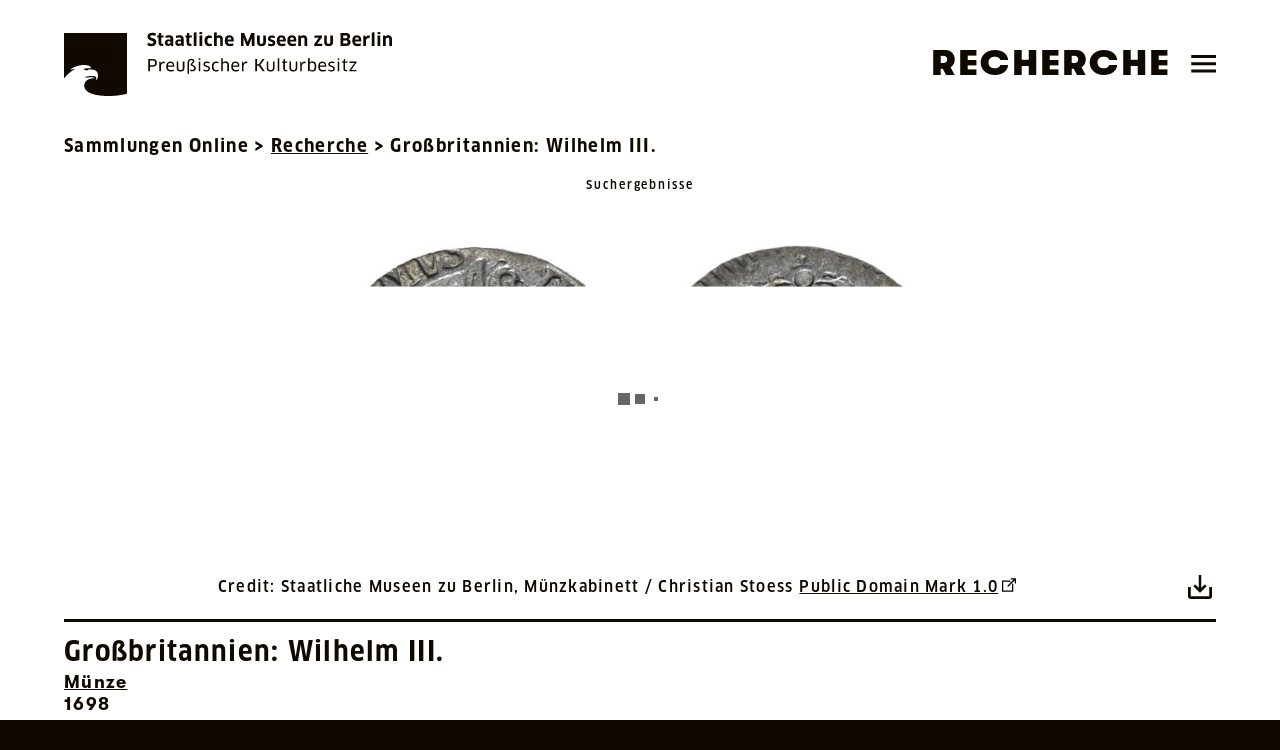

--- FILE ---
content_type: application/javascript; charset=UTF-8
request_url: https://recherche.smb.museum/matomo.js
body_size: 1883
content:
const hostParts = window.location.host.split('.');
const ext = hostParts.length > 1 ? hostParts[hostParts.length - 1] : 'dev';

const envs = [
  {
    name: 'production',
    siteID: '72',
    extension: 'museum',
    domains: [
      '*.sammlung.smb.museum',
      '*.recherche.smb.museum',
      '*.themen.smb.museum',
      '*.touren.smb.museum',
    ],
    trackerName: 'piwik',
    trackingDomain: 'https://webstats.sbb.berlin/',
    cookieUrl: '*.sammlung.smb.museum',
  },
  {
    name: 'stage',
    siteID: '1',
    extension: 'net',
    domains: [
      '*.smb-landingpage.xaidev.net',
      '*.smb-guide.xaidev.net',
      '*.smb-research.xaidev.net',
      '*.smb-topics.xaidev.net',
    ],
    trackerName: 'matomo',
    trackingDomain: '//smb-admin.xaidev.net/matomo/',
    cookieUrl: '*.smb-landingpage.xaidev.net',
  },
  {
    name: 'dev',
    extension: 'dev',
    siteID: '1',
    domains: [
      '*.smb-landingpage.xailabs.dev',
      '*.smb-guide.xailabs.dev',
      '*.smb-research.xailabs.dev',
      '*.smb-topics.xailabs.dev',
    ],
    trackerName: 'matomo',
    trackingDomain: '//smb-matomo.xailabs.dev/',
    cookieUrl: '*.smb-landingpage.xailabs.dev',
  },
];

function getEnv(ext) {
  return envs.find((env) => env.extension === ext);
}

const env = getEnv(ext);

var _paq = (window._paq = window._paq || []);
_paq.push(['setDocumentTitle', document.domain + '/' + document.title]);
_paq.push(['setCookieDomain', env.cookieUrl]);
_paq.push(['setDomains', env.domains]);
_paq.push(['setDoNotTrack', true]);
_paq.push(['disableCookies']);
_paq.push(['trackPageView']);
_paq.push(['enableLinkTracking']);
(function () {
  var u = env.trackingDomain, n = env.trackerName;
  _paq.push(['setTrackerUrl', u + n + '.php']);
  _paq.push(['setSiteId', env.siteID]);
  var d = document, g = d.createElement('script'), s = d.getElementsByTagName('script')[0];
  g.type = 'text/javascript';
  g.async = true;
  g.src = u + n + '.js';
  s.parentNode.insertBefore(g, s);
})();
